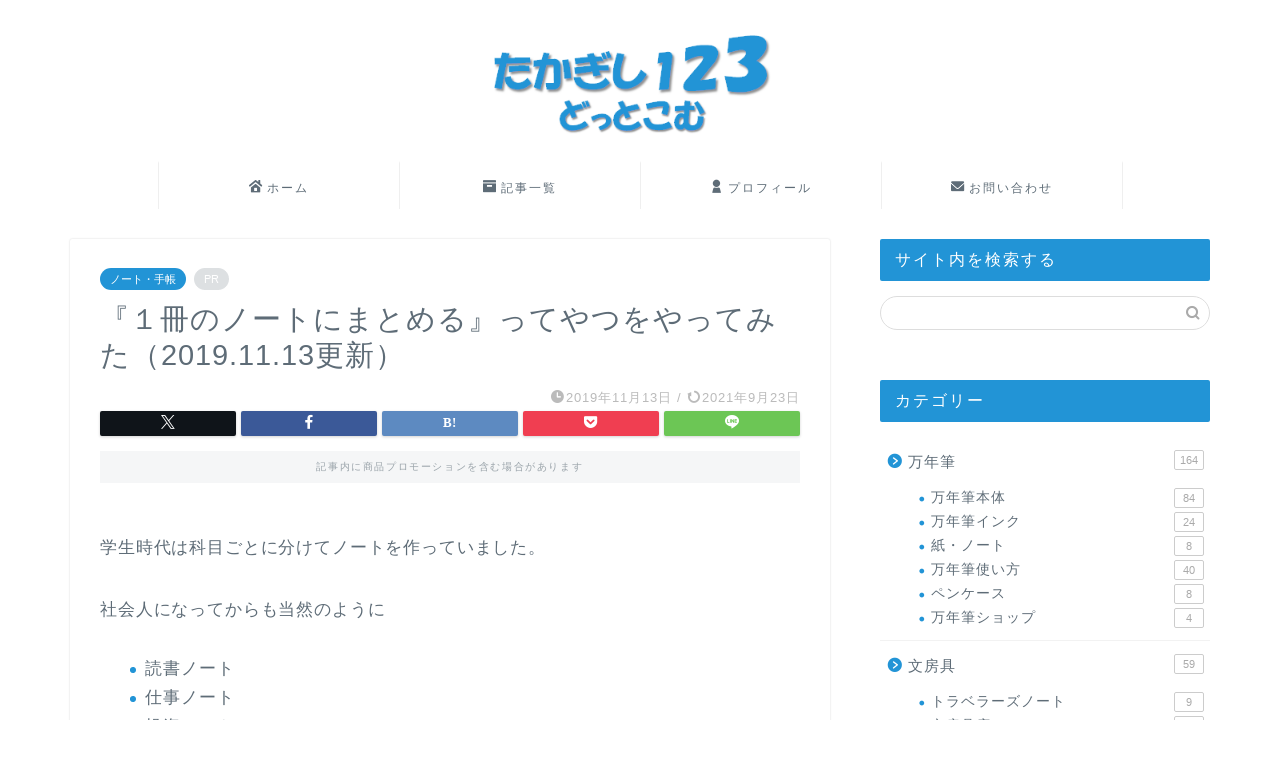

--- FILE ---
content_type: text/html; charset=utf-8
request_url: https://www.google.com/recaptcha/api2/aframe
body_size: 267
content:
<!DOCTYPE HTML><html><head><meta http-equiv="content-type" content="text/html; charset=UTF-8"></head><body><script nonce="wvNPISS3Sax5tDnU3iJuZA">/** Anti-fraud and anti-abuse applications only. See google.com/recaptcha */ try{var clients={'sodar':'https://pagead2.googlesyndication.com/pagead/sodar?'};window.addEventListener("message",function(a){try{if(a.source===window.parent){var b=JSON.parse(a.data);var c=clients[b['id']];if(c){var d=document.createElement('img');d.src=c+b['params']+'&rc='+(localStorage.getItem("rc::a")?sessionStorage.getItem("rc::b"):"");window.document.body.appendChild(d);sessionStorage.setItem("rc::e",parseInt(sessionStorage.getItem("rc::e")||0)+1);localStorage.setItem("rc::h",'1765067347885');}}}catch(b){}});window.parent.postMessage("_grecaptcha_ready", "*");}catch(b){}</script></body></html>